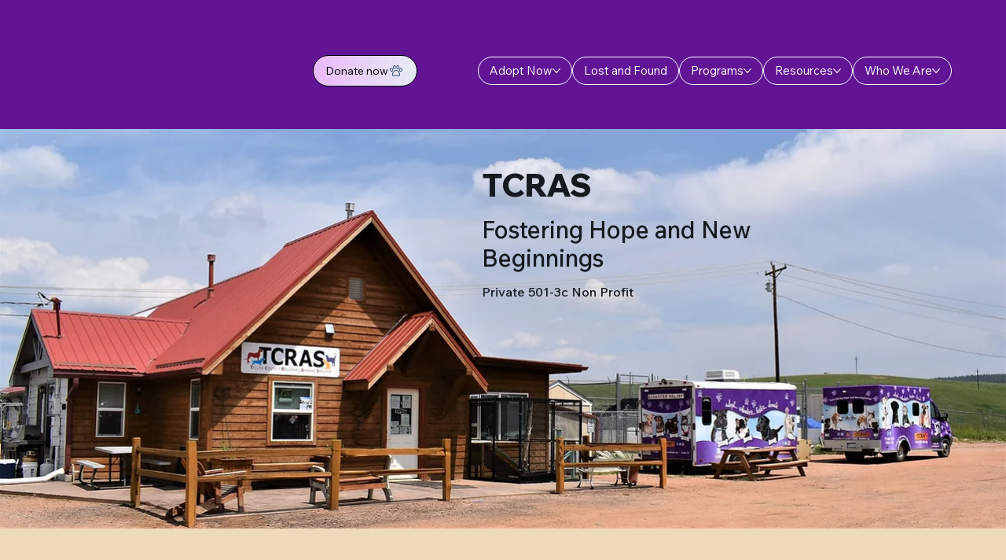

--- FILE ---
content_type: text/css; charset=utf-8
request_url: https://www.tcrascolorado.org/_serverless/pro-gallery-css-v4-server/layoutCss?ver=2&id=comp-mdqqznq7&items=3688_1650_1275%7C3597_1080_1080%7C3522_1515_1515%7C3688_1650_1275%7C3597_1080_1080%7C3522_1515_1515%7C3688_1650_1275%7C3597_1080_1080%7C3522_1515_1515%7C3688_1650_1275%7C3597_1080_1080%7C3522_1515_1515%7C3688_1650_1275%7C3597_1080_1080%7C3522_1515_1515%7C3688_1650_1275%7C3597_1080_1080%7C3522_1515_1515%7C3688_1650_1275%7C3597_1080_1080&container=1272.109375_1280_391.71875_720&options=layoutParams_cropRatio:0.75%7ClayoutParams_structure_galleryRatio_value:0%7ClayoutParams_repeatingGroupTypes:%7ClayoutParams_gallerySpacing:0%7CgroupTypes:1%7CnumberOfImagesPerRow:4%7CcollageAmount:0.8%7CtextsVerticalPadding:0%7CtextsHorizontalPadding:0%7CcalculateTextBoxHeightMode:MANUAL%7CtargetItemSize:50%7CcubeRatio:0.75%7CexternalInfoHeight:0%7CexternalInfoWidth:0%7CisRTL:false%7CisVertical:false%7CminItemSize:120%7CgroupSize:1%7CchooseBestGroup:true%7CcubeImages:false%7CcubeType:fit%7CsmartCrop:false%7CcollageDensity:1%7CimageMargin:32%7ChasThumbnails:false%7CgalleryThumbnailsAlignment:bottom%7CgridStyle:1%7CtitlePlacement:SHOW_ON_HOVER%7CarrowsSize:50%7CslideshowInfoSize:120%7CimageInfoType:NO_BACKGROUND%7CtextBoxHeight:0%7CscrollDirection:1%7CgalleryLayout:4%7CgallerySizeType:smart%7CgallerySize:50%7CcropOnlyFill:true%7CnumberOfImagesPerCol:1%7CgroupsPerStrip:0%7Cscatter:0%7CenableInfiniteScroll:true%7CthumbnailSpacings:5%7CarrowsPosition:0%7CthumbnailSize:120%7CcalculateTextBoxWidthMode:PERCENT%7CtextBoxWidthPercent:50%7CuseMaxDimensions:false%7CrotatingGroupTypes:%7CfixedColumns:0%7CrotatingCropRatios:%7CgallerySizePx:0%7CplaceGroupsLtr:false
body_size: 50
content:
#pro-gallery-comp-mdqqznq7 .pro-gallery-parent-container{ width: 1280px !important; height: 392px !important; } #pro-gallery-comp-mdqqznq7 [data-hook="item-container"][data-idx="0"].gallery-item-container{opacity: 1 !important;display: block !important;transition: opacity .2s ease !important;top: 0px !important;left: 0px !important;right: auto !important;height: 391px !important;width: 506px !important;} #pro-gallery-comp-mdqqznq7 [data-hook="item-container"][data-idx="0"] .gallery-item-common-info-outer{height: 100% !important;} #pro-gallery-comp-mdqqznq7 [data-hook="item-container"][data-idx="0"] .gallery-item-common-info{height: 100% !important;width: 100% !important;} #pro-gallery-comp-mdqqznq7 [data-hook="item-container"][data-idx="0"] .gallery-item-wrapper{width: 506px !important;height: 391px !important;margin: 0 !important;} #pro-gallery-comp-mdqqznq7 [data-hook="item-container"][data-idx="0"] .gallery-item-content{width: 506px !important;height: 391px !important;margin: 0px 0px !important;opacity: 1 !important;} #pro-gallery-comp-mdqqznq7 [data-hook="item-container"][data-idx="0"] .gallery-item-hover{width: 506px !important;height: 391px !important;opacity: 1 !important;} #pro-gallery-comp-mdqqznq7 [data-hook="item-container"][data-idx="0"] .item-hover-flex-container{width: 506px !important;height: 391px !important;margin: 0px 0px !important;opacity: 1 !important;} #pro-gallery-comp-mdqqznq7 [data-hook="item-container"][data-idx="0"] .gallery-item-wrapper img{width: 100% !important;height: 100% !important;opacity: 1 !important;} #pro-gallery-comp-mdqqznq7 [data-hook="item-container"][data-idx="1"].gallery-item-container{opacity: 1 !important;display: block !important;transition: opacity .2s ease !important;top: 0px !important;left: 538px !important;right: auto !important;height: 391px !important;width: 391px !important;} #pro-gallery-comp-mdqqznq7 [data-hook="item-container"][data-idx="1"] .gallery-item-common-info-outer{height: 100% !important;} #pro-gallery-comp-mdqqznq7 [data-hook="item-container"][data-idx="1"] .gallery-item-common-info{height: 100% !important;width: 100% !important;} #pro-gallery-comp-mdqqznq7 [data-hook="item-container"][data-idx="1"] .gallery-item-wrapper{width: 391px !important;height: 391px !important;margin: 0 !important;} #pro-gallery-comp-mdqqznq7 [data-hook="item-container"][data-idx="1"] .gallery-item-content{width: 391px !important;height: 391px !important;margin: 0px 0px !important;opacity: 1 !important;} #pro-gallery-comp-mdqqznq7 [data-hook="item-container"][data-idx="1"] .gallery-item-hover{width: 391px !important;height: 391px !important;opacity: 1 !important;} #pro-gallery-comp-mdqqznq7 [data-hook="item-container"][data-idx="1"] .item-hover-flex-container{width: 391px !important;height: 391px !important;margin: 0px 0px !important;opacity: 1 !important;} #pro-gallery-comp-mdqqznq7 [data-hook="item-container"][data-idx="1"] .gallery-item-wrapper img{width: 100% !important;height: 100% !important;opacity: 1 !important;} #pro-gallery-comp-mdqqznq7 [data-hook="item-container"][data-idx="2"].gallery-item-container{opacity: 1 !important;display: block !important;transition: opacity .2s ease !important;top: 0px !important;left: 961px !important;right: auto !important;height: 391px !important;width: 391px !important;} #pro-gallery-comp-mdqqznq7 [data-hook="item-container"][data-idx="2"] .gallery-item-common-info-outer{height: 100% !important;} #pro-gallery-comp-mdqqznq7 [data-hook="item-container"][data-idx="2"] .gallery-item-common-info{height: 100% !important;width: 100% !important;} #pro-gallery-comp-mdqqznq7 [data-hook="item-container"][data-idx="2"] .gallery-item-wrapper{width: 391px !important;height: 391px !important;margin: 0 !important;} #pro-gallery-comp-mdqqznq7 [data-hook="item-container"][data-idx="2"] .gallery-item-content{width: 391px !important;height: 391px !important;margin: 0px 0px !important;opacity: 1 !important;} #pro-gallery-comp-mdqqznq7 [data-hook="item-container"][data-idx="2"] .gallery-item-hover{width: 391px !important;height: 391px !important;opacity: 1 !important;} #pro-gallery-comp-mdqqznq7 [data-hook="item-container"][data-idx="2"] .item-hover-flex-container{width: 391px !important;height: 391px !important;margin: 0px 0px !important;opacity: 1 !important;} #pro-gallery-comp-mdqqznq7 [data-hook="item-container"][data-idx="2"] .gallery-item-wrapper img{width: 100% !important;height: 100% !important;opacity: 1 !important;} #pro-gallery-comp-mdqqznq7 [data-hook="item-container"][data-idx="3"]{display: none !important;} #pro-gallery-comp-mdqqznq7 [data-hook="item-container"][data-idx="4"]{display: none !important;} #pro-gallery-comp-mdqqznq7 [data-hook="item-container"][data-idx="5"]{display: none !important;} #pro-gallery-comp-mdqqznq7 [data-hook="item-container"][data-idx="6"]{display: none !important;} #pro-gallery-comp-mdqqznq7 [data-hook="item-container"][data-idx="7"]{display: none !important;} #pro-gallery-comp-mdqqznq7 [data-hook="item-container"][data-idx="8"]{display: none !important;} #pro-gallery-comp-mdqqznq7 [data-hook="item-container"][data-idx="9"]{display: none !important;} #pro-gallery-comp-mdqqznq7 [data-hook="item-container"][data-idx="10"]{display: none !important;} #pro-gallery-comp-mdqqznq7 [data-hook="item-container"][data-idx="11"]{display: none !important;} #pro-gallery-comp-mdqqznq7 [data-hook="item-container"][data-idx="12"]{display: none !important;} #pro-gallery-comp-mdqqznq7 [data-hook="item-container"][data-idx="13"]{display: none !important;} #pro-gallery-comp-mdqqznq7 [data-hook="item-container"][data-idx="14"]{display: none !important;} #pro-gallery-comp-mdqqznq7 [data-hook="item-container"][data-idx="15"]{display: none !important;} #pro-gallery-comp-mdqqznq7 [data-hook="item-container"][data-idx="16"]{display: none !important;} #pro-gallery-comp-mdqqznq7 [data-hook="item-container"][data-idx="17"]{display: none !important;} #pro-gallery-comp-mdqqznq7 [data-hook="item-container"][data-idx="18"]{display: none !important;} #pro-gallery-comp-mdqqznq7 [data-hook="item-container"][data-idx="19"]{display: none !important;} #pro-gallery-comp-mdqqznq7 .pro-gallery-prerender{height:392px !important;}#pro-gallery-comp-mdqqznq7 {height:392px !important; width:1280px !important;}#pro-gallery-comp-mdqqznq7 .pro-gallery-margin-container {height:392px !important;}#pro-gallery-comp-mdqqznq7 .one-row:not(.thumbnails-gallery) {height:407px !important; width:1312px !important;}#pro-gallery-comp-mdqqznq7 .one-row:not(.thumbnails-gallery) .gallery-horizontal-scroll {height:407px !important;}#pro-gallery-comp-mdqqznq7 .pro-gallery-parent-container:not(.gallery-slideshow) [data-hook=group-view] .item-link-wrapper::before {height:407px !important; width:1312px !important;}#pro-gallery-comp-mdqqznq7 .pro-gallery-parent-container {height:392px !important; width:1280px !important;}

--- FILE ---
content_type: text/css; charset=utf-8
request_url: https://www.tcrascolorado.org/_serverless/pro-gallery-css-v4-server/layoutCss?ver=2&id=comp-lzzpoe3410_r_comp-mdqqmswq&items=3732_1034_710%7C3354_1800_677%7C3569_311_156%7C3508_600_277%7C3575_250_208%7C3790_2560_836%7C3661_1950_2813%7C3529_1000_638&container=4966.734375_1223.53125_540.5_720&options=layoutParams_cropRatio:1.3333333333333333%7ClayoutParams_structure_galleryRatio_value:0%7ClayoutParams_repeatingGroupTypes:%7ClayoutParams_gallerySpacing:0%7CgroupTypes:1%7CnumberOfImagesPerRow:4%7CfixedColumns:4%7CcollageAmount:0%7CtextsVerticalPadding:0%7CtextsHorizontalPadding:0%7CcalculateTextBoxHeightMode:MANUAL%7CtargetItemSize:575%7CcubeRatio:1.3333333333333333%7CexternalInfoHeight:0%7CexternalInfoWidth:0%7CisRTL:false%7CisVertical:true%7CminItemSize:50%7CgroupSize:1%7CchooseBestGroup:true%7CcubeImages:true%7CcubeType:fit%7CsmartCrop:false%7CcollageDensity:0%7CimageMargin:20%7ChasThumbnails:false%7CgalleryThumbnailsAlignment:bottom%7CgridStyle:1%7CtitlePlacement:SHOW_ON_HOVER%7CarrowsSize:50%7CslideshowInfoSize:120%7CimageInfoType:NO_BACKGROUND%7CtextBoxHeight:0%7CscrollDirection:0%7CgalleryLayout:2%7CgallerySizeType:smart%7CgallerySize:50%7CcropOnlyFill:false%7CnumberOfImagesPerCol:1%7CgroupsPerStrip:0%7Cscatter:0%7CenableInfiniteScroll:true%7CthumbnailSpacings:5%7CarrowsPosition:0%7CthumbnailSize:120%7CcalculateTextBoxWidthMode:PERCENT%7CtextBoxWidthPercent:50%7CuseMaxDimensions:false%7CrotatingGroupTypes:%7CrotatingCropRatios:%7CgallerySizePx:0%7CplaceGroupsLtr:false
body_size: -58
content:
#pro-gallery-comp-lzzpoe3410_r_comp-mdqqmswq [data-hook="item-container"][data-idx="0"].gallery-item-container{opacity: 1 !important;display: block !important;transition: opacity .2s ease !important;top: 0px !important;left: 0px !important;right: auto !important;height: 218px !important;width: 291px !important;} #pro-gallery-comp-lzzpoe3410_r_comp-mdqqmswq [data-hook="item-container"][data-idx="0"] .gallery-item-common-info-outer{height: 100% !important;} #pro-gallery-comp-lzzpoe3410_r_comp-mdqqmswq [data-hook="item-container"][data-idx="0"] .gallery-item-common-info{height: 100% !important;width: 100% !important;} #pro-gallery-comp-lzzpoe3410_r_comp-mdqqmswq [data-hook="item-container"][data-idx="0"] .gallery-item-wrapper{width: 291px !important;height: 218px !important;margin: 0 !important;} #pro-gallery-comp-lzzpoe3410_r_comp-mdqqmswq [data-hook="item-container"][data-idx="0"] .gallery-item-content{width: 291px !important;height: 200px !important;margin: 9px 0px !important;opacity: 1 !important;} #pro-gallery-comp-lzzpoe3410_r_comp-mdqqmswq [data-hook="item-container"][data-idx="0"] .gallery-item-hover{width: 291px !important;height: 200px !important;opacity: 1 !important;} #pro-gallery-comp-lzzpoe3410_r_comp-mdqqmswq [data-hook="item-container"][data-idx="0"] .item-hover-flex-container{width: 291px !important;height: 200px !important;margin: 9px 0px !important;opacity: 1 !important;} #pro-gallery-comp-lzzpoe3410_r_comp-mdqqmswq [data-hook="item-container"][data-idx="0"] .gallery-item-wrapper img{width: 100% !important;height: 100% !important;opacity: 1 !important;} #pro-gallery-comp-lzzpoe3410_r_comp-mdqqmswq [data-hook="item-container"][data-idx="1"].gallery-item-container{opacity: 1 !important;display: block !important;transition: opacity .2s ease !important;top: 0px !important;left: 311px !important;right: auto !important;height: 218px !important;width: 291px !important;} #pro-gallery-comp-lzzpoe3410_r_comp-mdqqmswq [data-hook="item-container"][data-idx="1"] .gallery-item-common-info-outer{height: 100% !important;} #pro-gallery-comp-lzzpoe3410_r_comp-mdqqmswq [data-hook="item-container"][data-idx="1"] .gallery-item-common-info{height: 100% !important;width: 100% !important;} #pro-gallery-comp-lzzpoe3410_r_comp-mdqqmswq [data-hook="item-container"][data-idx="1"] .gallery-item-wrapper{width: 291px !important;height: 218px !important;margin: 0 !important;} #pro-gallery-comp-lzzpoe3410_r_comp-mdqqmswq [data-hook="item-container"][data-idx="1"] .gallery-item-content{width: 291px !important;height: 109px !important;margin: 54px 0px !important;opacity: 1 !important;} #pro-gallery-comp-lzzpoe3410_r_comp-mdqqmswq [data-hook="item-container"][data-idx="1"] .gallery-item-hover{width: 291px !important;height: 109px !important;opacity: 1 !important;} #pro-gallery-comp-lzzpoe3410_r_comp-mdqqmswq [data-hook="item-container"][data-idx="1"] .item-hover-flex-container{width: 291px !important;height: 109px !important;margin: 54px 0px !important;opacity: 1 !important;} #pro-gallery-comp-lzzpoe3410_r_comp-mdqqmswq [data-hook="item-container"][data-idx="1"] .gallery-item-wrapper img{width: 100% !important;height: 100% !important;opacity: 1 !important;} #pro-gallery-comp-lzzpoe3410_r_comp-mdqqmswq [data-hook="item-container"][data-idx="2"].gallery-item-container{opacity: 1 !important;display: block !important;transition: opacity .2s ease !important;top: 0px !important;left: 622px !important;right: auto !important;height: 218px !important;width: 291px !important;} #pro-gallery-comp-lzzpoe3410_r_comp-mdqqmswq [data-hook="item-container"][data-idx="2"] .gallery-item-common-info-outer{height: 100% !important;} #pro-gallery-comp-lzzpoe3410_r_comp-mdqqmswq [data-hook="item-container"][data-idx="2"] .gallery-item-common-info{height: 100% !important;width: 100% !important;} #pro-gallery-comp-lzzpoe3410_r_comp-mdqqmswq [data-hook="item-container"][data-idx="2"] .gallery-item-wrapper{width: 291px !important;height: 218px !important;margin: 0 !important;} #pro-gallery-comp-lzzpoe3410_r_comp-mdqqmswq [data-hook="item-container"][data-idx="2"] .gallery-item-content{width: 291px !important;height: 146px !important;margin: 36px 0px !important;opacity: 1 !important;} #pro-gallery-comp-lzzpoe3410_r_comp-mdqqmswq [data-hook="item-container"][data-idx="2"] .gallery-item-hover{width: 291px !important;height: 146px !important;opacity: 1 !important;} #pro-gallery-comp-lzzpoe3410_r_comp-mdqqmswq [data-hook="item-container"][data-idx="2"] .item-hover-flex-container{width: 291px !important;height: 146px !important;margin: 36px 0px !important;opacity: 1 !important;} #pro-gallery-comp-lzzpoe3410_r_comp-mdqqmswq [data-hook="item-container"][data-idx="2"] .gallery-item-wrapper img{width: 100% !important;height: 100% !important;opacity: 1 !important;} #pro-gallery-comp-lzzpoe3410_r_comp-mdqqmswq [data-hook="item-container"][data-idx="3"]{display: none !important;} #pro-gallery-comp-lzzpoe3410_r_comp-mdqqmswq [data-hook="item-container"][data-idx="4"]{display: none !important;} #pro-gallery-comp-lzzpoe3410_r_comp-mdqqmswq [data-hook="item-container"][data-idx="5"]{display: none !important;} #pro-gallery-comp-lzzpoe3410_r_comp-mdqqmswq [data-hook="item-container"][data-idx="6"]{display: none !important;} #pro-gallery-comp-lzzpoe3410_r_comp-mdqqmswq [data-hook="item-container"][data-idx="7"]{display: none !important;} #pro-gallery-comp-lzzpoe3410_r_comp-mdqqmswq .pro-gallery-prerender{height:455px !important;}#pro-gallery-comp-lzzpoe3410_r_comp-mdqqmswq {height:455px !important; width:1224px !important;}#pro-gallery-comp-lzzpoe3410_r_comp-mdqqmswq .pro-gallery-margin-container {height:455px !important;}#pro-gallery-comp-lzzpoe3410_r_comp-mdqqmswq .pro-gallery {height:455px !important; width:1224px !important;}#pro-gallery-comp-lzzpoe3410_r_comp-mdqqmswq .pro-gallery-parent-container {height:455px !important; width:1243px !important;}